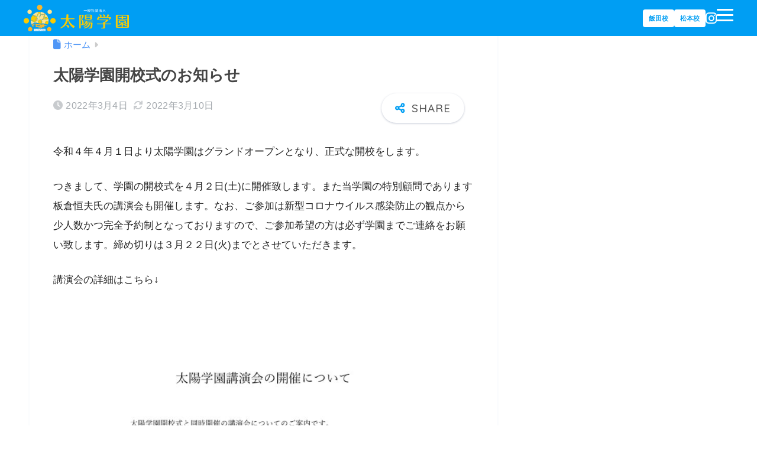

--- FILE ---
content_type: text/html; charset=UTF-8
request_url: https://taiyogakuen.jp/news/%E5%A4%AA%E9%99%BD%E5%AD%A6%E5%9C%92%E9%96%8B%E6%A0%A1%E5%BC%8F%E3%81%AE%E3%81%8A%E7%9F%A5%E3%82%89%E3%81%9B/
body_size: 19015
content:

<!DOCTYPE html>
<html dir="ltr" lang="ja" prefix="og: https://ogp.me/ns#">
<head>
  <meta charset="utf-8">
  <meta http-equiv="X-UA-Compatible" content="IE=edge">
  <meta name="HandheldFriendly" content="True">
  <meta name="MobileOptimized" content="320">
  <meta name="viewport" content="width=device-width, initial-scale=1, viewport-fit=cover"/>
  <meta name="msapplication-TileColor" content="#1C81E6">
  <meta name="theme-color" content="#1C81E6">
  <link rel="pingback" href="https://taiyogakuen.jp/taiyowp/xmlrpc.php">
  <title>太陽学園開校式のお知らせ - 一般社団法人 太陽学園 - 長野県飯田市松本市のフリースクール・民間学童保育・高等学校・大学連携</title>

		<!-- All in One SEO 4.9.3 - aioseo.com -->
	<meta name="description" content="令和４年４月１日より太陽学園はグランドオープンとなり、正式な開校をします。 つきまして、学園の開校式を４月２日" />
	<meta name="robots" content="max-image-preview:large" />
	<link rel="canonical" href="https://taiyogakuen.jp/news/%e5%a4%aa%e9%99%bd%e5%ad%a6%e5%9c%92%e9%96%8b%e6%a0%a1%e5%bc%8f%e3%81%ae%e3%81%8a%e7%9f%a5%e3%82%89%e3%81%9b/" />
	<meta name="generator" content="All in One SEO (AIOSEO) 4.9.3" />

		<!-- Global site tag (gtag.js) - Google Analytics -->
<script async src="https://www.googletagmanager.com/gtag/js?id=G-JFJTCH8RNW"></script>
<script>
  window.dataLayer = window.dataLayer || [];
  function gtag(){dataLayer.push(arguments);}
  gtag('js', new Date());

  gtag('config', 'G-JFJTCH8RNW');
</script>
		<meta property="og:locale" content="ja_JP" />
		<meta property="og:site_name" content="一般社団法人 太陽学園 - 長野県飯田市松本市のフリースクール・民間学童保育・高等学校・大学連携 -" />
		<meta property="og:type" content="article" />
		<meta property="og:title" content="太陽学園開校式のお知らせ - 一般社団法人 太陽学園 - 長野県飯田市松本市のフリースクール・民間学童保育・高等学校・大学連携" />
		<meta property="og:description" content="令和４年４月１日より太陽学園はグランドオープンとなり、正式な開校をします。 つきまして、学園の開校式を４月２日" />
		<meta property="og:url" content="https://taiyogakuen.jp/news/%e5%a4%aa%e9%99%bd%e5%ad%a6%e5%9c%92%e9%96%8b%e6%a0%a1%e5%bc%8f%e3%81%ae%e3%81%8a%e7%9f%a5%e3%82%89%e3%81%9b/" />
		<meta property="article:published_time" content="2022-03-04T05:57:00+00:00" />
		<meta property="article:modified_time" content="2022-03-10T06:16:40+00:00" />
		<meta property="article:publisher" content="https://www.facebook.com/profile.php?id=100069932949901" />
		<meta name="twitter:card" content="summary" />
		<meta name="twitter:site" content="@AWWvRIi3qaKMs8y" />
		<meta name="twitter:title" content="太陽学園開校式のお知らせ - 一般社団法人 太陽学園 - 長野県飯田市松本市のフリースクール・民間学童保育・高等学校・大学連携" />
		<meta name="twitter:description" content="令和４年４月１日より太陽学園はグランドオープンとなり、正式な開校をします。 つきまして、学園の開校式を４月２日" />
		<script type="application/ld+json" class="aioseo-schema">
			{"@context":"https:\/\/schema.org","@graph":[{"@type":"BreadcrumbList","@id":"https:\/\/taiyogakuen.jp\/news\/%e5%a4%aa%e9%99%bd%e5%ad%a6%e5%9c%92%e9%96%8b%e6%a0%a1%e5%bc%8f%e3%81%ae%e3%81%8a%e7%9f%a5%e3%82%89%e3%81%9b\/#breadcrumblist","itemListElement":[{"@type":"ListItem","@id":"https:\/\/taiyogakuen.jp#listItem","position":1,"name":"\u30db\u30fc\u30e0","item":"https:\/\/taiyogakuen.jp","nextItem":{"@type":"ListItem","@id":"https:\/\/taiyogakuen.jp\/news\/#listItem","name":"\u304a\u77e5\u3089\u305b"}},{"@type":"ListItem","@id":"https:\/\/taiyogakuen.jp\/news\/#listItem","position":2,"name":"\u304a\u77e5\u3089\u305b","item":"https:\/\/taiyogakuen.jp\/news\/","nextItem":{"@type":"ListItem","@id":"https:\/\/taiyogakuen.jp\/news\/%e5%a4%aa%e9%99%bd%e5%ad%a6%e5%9c%92%e9%96%8b%e6%a0%a1%e5%bc%8f%e3%81%ae%e3%81%8a%e7%9f%a5%e3%82%89%e3%81%9b\/#listItem","name":"\u592a\u967d\u5b66\u5712\u958b\u6821\u5f0f\u306e\u304a\u77e5\u3089\u305b"},"previousItem":{"@type":"ListItem","@id":"https:\/\/taiyogakuen.jp#listItem","name":"\u30db\u30fc\u30e0"}},{"@type":"ListItem","@id":"https:\/\/taiyogakuen.jp\/news\/%e5%a4%aa%e9%99%bd%e5%ad%a6%e5%9c%92%e9%96%8b%e6%a0%a1%e5%bc%8f%e3%81%ae%e3%81%8a%e7%9f%a5%e3%82%89%e3%81%9b\/#listItem","position":3,"name":"\u592a\u967d\u5b66\u5712\u958b\u6821\u5f0f\u306e\u304a\u77e5\u3089\u305b","previousItem":{"@type":"ListItem","@id":"https:\/\/taiyogakuen.jp\/news\/#listItem","name":"\u304a\u77e5\u3089\u305b"}}]},{"@type":"Organization","@id":"https:\/\/taiyogakuen.jp\/#organization","name":"\u4e00\u822c\u793e\u56e3\u6cd5\u4eba \u592a\u967d\u5b66\u5712","url":"https:\/\/taiyogakuen.jp\/","telephone":"+81265485830","sameAs":["https:\/\/www.facebook.com\/profile.php?id=100069932949901","https:\/\/twitter.com\/AWWvRIi3qaKMs8y","https:\/\/www.instagram.com\/iida.taiyogakuen\/?hl=ja"]},{"@type":"WebPage","@id":"https:\/\/taiyogakuen.jp\/news\/%e5%a4%aa%e9%99%bd%e5%ad%a6%e5%9c%92%e9%96%8b%e6%a0%a1%e5%bc%8f%e3%81%ae%e3%81%8a%e7%9f%a5%e3%82%89%e3%81%9b\/#webpage","url":"https:\/\/taiyogakuen.jp\/news\/%e5%a4%aa%e9%99%bd%e5%ad%a6%e5%9c%92%e9%96%8b%e6%a0%a1%e5%bc%8f%e3%81%ae%e3%81%8a%e7%9f%a5%e3%82%89%e3%81%9b\/","name":"\u592a\u967d\u5b66\u5712\u958b\u6821\u5f0f\u306e\u304a\u77e5\u3089\u305b - \u4e00\u822c\u793e\u56e3\u6cd5\u4eba \u592a\u967d\u5b66\u5712 - \u9577\u91ce\u770c\u98ef\u7530\u5e02\u677e\u672c\u5e02\u306e\u30d5\u30ea\u30fc\u30b9\u30af\u30fc\u30eb\u30fb\u6c11\u9593\u5b66\u7ae5\u4fdd\u80b2\u30fb\u9ad8\u7b49\u5b66\u6821\u30fb\u5927\u5b66\u9023\u643a","description":"\u4ee4\u548c\uff14\u5e74\uff14\u6708\uff11\u65e5\u3088\u308a\u592a\u967d\u5b66\u5712\u306f\u30b0\u30e9\u30f3\u30c9\u30aa\u30fc\u30d7\u30f3\u3068\u306a\u308a\u3001\u6b63\u5f0f\u306a\u958b\u6821\u3092\u3057\u307e\u3059\u3002 \u3064\u304d\u307e\u3057\u3066\u3001\u5b66\u5712\u306e\u958b\u6821\u5f0f\u3092\uff14\u6708\uff12\u65e5","inLanguage":"ja","isPartOf":{"@id":"https:\/\/taiyogakuen.jp\/#website"},"breadcrumb":{"@id":"https:\/\/taiyogakuen.jp\/news\/%e5%a4%aa%e9%99%bd%e5%ad%a6%e5%9c%92%e9%96%8b%e6%a0%a1%e5%bc%8f%e3%81%ae%e3%81%8a%e7%9f%a5%e3%82%89%e3%81%9b\/#breadcrumblist"},"datePublished":"2022-03-04T14:57:00+09:00","dateModified":"2022-03-10T15:16:40+09:00"},{"@type":"WebSite","@id":"https:\/\/taiyogakuen.jp\/#website","url":"https:\/\/taiyogakuen.jp\/","name":"\u4e00\u822c\u793e\u56e3\u6cd5\u4eba \u592a\u967d\u5b66\u5712","inLanguage":"ja","publisher":{"@id":"https:\/\/taiyogakuen.jp\/#organization"}}]}
		</script>
		<!-- All in One SEO -->

<link rel='dns-prefetch' href='//fonts.googleapis.com' />
<link rel='dns-prefetch' href='//use.fontawesome.com' />
<link rel="alternate" type="application/rss+xml" title="一般社団法人 太陽学園 - 長野県飯田市松本市のフリースクール・民間学童保育・高等学校・大学連携 &raquo; フィード" href="https://taiyogakuen.jp/feed/" />
<link rel="alternate" type="application/rss+xml" title="一般社団法人 太陽学園 - 長野県飯田市松本市のフリースクール・民間学童保育・高等学校・大学連携 &raquo; コメントフィード" href="https://taiyogakuen.jp/comments/feed/" />
<link rel="alternate" title="oEmbed (JSON)" type="application/json+oembed" href="https://taiyogakuen.jp/wp-json/oembed/1.0/embed?url=https%3A%2F%2Ftaiyogakuen.jp%2Fnews%2F%25e5%25a4%25aa%25e9%2599%25bd%25e5%25ad%25a6%25e5%259c%2592%25e9%2596%258b%25e6%25a0%25a1%25e5%25bc%258f%25e3%2581%25ae%25e3%2581%258a%25e7%259f%25a5%25e3%2582%2589%25e3%2581%259b%2F" />
<link rel="alternate" title="oEmbed (XML)" type="text/xml+oembed" href="https://taiyogakuen.jp/wp-json/oembed/1.0/embed?url=https%3A%2F%2Ftaiyogakuen.jp%2Fnews%2F%25e5%25a4%25aa%25e9%2599%25bd%25e5%25ad%25a6%25e5%259c%2592%25e9%2596%258b%25e6%25a0%25a1%25e5%25bc%258f%25e3%2581%25ae%25e3%2581%258a%25e7%259f%25a5%25e3%2582%2589%25e3%2581%259b%2F&#038;format=xml" />
		<!-- This site uses the Google Analytics by MonsterInsights plugin v9.11.0 - Using Analytics tracking - https://www.monsterinsights.com/ -->
		<!-- Note: MonsterInsights is not currently configured on this site. The site owner needs to authenticate with Google Analytics in the MonsterInsights settings panel. -->
					<!-- No tracking code set -->
				<!-- / Google Analytics by MonsterInsights -->
		<style id='wp-img-auto-sizes-contain-inline-css' type='text/css'>
img:is([sizes=auto i],[sizes^="auto," i]){contain-intrinsic-size:3000px 1500px}
/*# sourceURL=wp-img-auto-sizes-contain-inline-css */
</style>
<link rel='stylesheet' id='sng-stylesheet-css' href='https://taiyogakuen.jp/taiyowp/wp-content/themes/sango-theme/style.css?version=3.11.8' type='text/css' media='all' />
<link rel='stylesheet' id='sng-option-css' href='https://taiyogakuen.jp/taiyowp/wp-content/themes/sango-theme/entry-option.css?version=3.11.8' type='text/css' media='all' />
<link rel='stylesheet' id='sng-old-css-css' href='https://taiyogakuen.jp/taiyowp/wp-content/themes/sango-theme/style-old.css?version=3.11.8' type='text/css' media='all' />
<link rel='stylesheet' id='sango_theme_gutenberg-style-css' href='https://taiyogakuen.jp/taiyowp/wp-content/themes/sango-theme/library/gutenberg/dist/build/style-blocks.css?version=3.11.8' type='text/css' media='all' />
<style id='sango_theme_gutenberg-style-inline-css' type='text/css'>
:root{--sgb-main-color:#009EF3;--sgb-pastel-color:#b4e0fa;--sgb-accent-color:#ffb36b;--sgb-widget-title-color:#009EF3;--sgb-widget-title-bg-color:#b4e0fa;--sgb-bg-color:#ffffff;--wp--preset--color--sango-main:var(--sgb-main-color);--wp--preset--color--sango-pastel:var(--sgb-pastel-color);--wp--preset--color--sango-accent:var(--sgb-accent-color)}
/*# sourceURL=sango_theme_gutenberg-style-inline-css */
</style>
<link rel='stylesheet' id='sng-googlefonts-css' href='https://fonts.googleapis.com/css?family=Quicksand%3A500%2C700&#038;display=swap' type='text/css' media='all' />
<link rel='stylesheet' id='sng-fontawesome-css' href='https://use.fontawesome.com/releases/v6.1.1/css/all.css' type='text/css' media='all' />
<style id='wp-emoji-styles-inline-css' type='text/css'>

	img.wp-smiley, img.emoji {
		display: inline !important;
		border: none !important;
		box-shadow: none !important;
		height: 1em !important;
		width: 1em !important;
		margin: 0 0.07em !important;
		vertical-align: -0.1em !important;
		background: none !important;
		padding: 0 !important;
	}
/*# sourceURL=wp-emoji-styles-inline-css */
</style>
<link rel='stylesheet' id='wp-block-library-css' href='https://taiyogakuen.jp/taiyowp/wp-includes/css/dist/block-library/style.min.css?ver=6.9' type='text/css' media='all' />
<link rel='stylesheet' id='aioseo/css/src/vue/standalone/blocks/table-of-contents/global.scss-css' href='https://taiyogakuen.jp/taiyowp/wp-content/plugins/all-in-one-seo-pack/dist/Lite/assets/css/table-of-contents/global.e90f6d47.css' type='text/css' media='all' />
<style id='global-styles-inline-css' type='text/css'>
:root{--wp--preset--aspect-ratio--square: 1;--wp--preset--aspect-ratio--4-3: 4/3;--wp--preset--aspect-ratio--3-4: 3/4;--wp--preset--aspect-ratio--3-2: 3/2;--wp--preset--aspect-ratio--2-3: 2/3;--wp--preset--aspect-ratio--16-9: 16/9;--wp--preset--aspect-ratio--9-16: 9/16;--wp--preset--color--black: #000000;--wp--preset--color--cyan-bluish-gray: #abb8c3;--wp--preset--color--white: #ffffff;--wp--preset--color--pale-pink: #f78da7;--wp--preset--color--vivid-red: #cf2e2e;--wp--preset--color--luminous-vivid-orange: #ff6900;--wp--preset--color--luminous-vivid-amber: #fcb900;--wp--preset--color--light-green-cyan: #7bdcb5;--wp--preset--color--vivid-green-cyan: #00d084;--wp--preset--color--pale-cyan-blue: #8ed1fc;--wp--preset--color--vivid-cyan-blue: #0693e3;--wp--preset--color--vivid-purple: #9b51e0;--wp--preset--color--sango-main: var(--sgb-main-color);--wp--preset--color--sango-pastel: var(--sgb-pastel-color);--wp--preset--color--sango-accent: var(--sgb-accent-color);--wp--preset--color--sango-blue: #009EF3;--wp--preset--color--sango-orange: #ffb36b;--wp--preset--color--sango-red: #f88080;--wp--preset--color--sango-green: #90d581;--wp--preset--color--sango-black: #333;--wp--preset--color--sango-gray: gray;--wp--preset--color--sango-silver: whitesmoke;--wp--preset--color--sango-light-blue: #b4e0fa;--wp--preset--color--sango-light-red: #ffebeb;--wp--preset--color--sango-light-orange: #fff9e6;--wp--preset--gradient--vivid-cyan-blue-to-vivid-purple: linear-gradient(135deg,rgb(6,147,227) 0%,rgb(155,81,224) 100%);--wp--preset--gradient--light-green-cyan-to-vivid-green-cyan: linear-gradient(135deg,rgb(122,220,180) 0%,rgb(0,208,130) 100%);--wp--preset--gradient--luminous-vivid-amber-to-luminous-vivid-orange: linear-gradient(135deg,rgb(252,185,0) 0%,rgb(255,105,0) 100%);--wp--preset--gradient--luminous-vivid-orange-to-vivid-red: linear-gradient(135deg,rgb(255,105,0) 0%,rgb(207,46,46) 100%);--wp--preset--gradient--very-light-gray-to-cyan-bluish-gray: linear-gradient(135deg,rgb(238,238,238) 0%,rgb(169,184,195) 100%);--wp--preset--gradient--cool-to-warm-spectrum: linear-gradient(135deg,rgb(74,234,220) 0%,rgb(151,120,209) 20%,rgb(207,42,186) 40%,rgb(238,44,130) 60%,rgb(251,105,98) 80%,rgb(254,248,76) 100%);--wp--preset--gradient--blush-light-purple: linear-gradient(135deg,rgb(255,206,236) 0%,rgb(152,150,240) 100%);--wp--preset--gradient--blush-bordeaux: linear-gradient(135deg,rgb(254,205,165) 0%,rgb(254,45,45) 50%,rgb(107,0,62) 100%);--wp--preset--gradient--luminous-dusk: linear-gradient(135deg,rgb(255,203,112) 0%,rgb(199,81,192) 50%,rgb(65,88,208) 100%);--wp--preset--gradient--pale-ocean: linear-gradient(135deg,rgb(255,245,203) 0%,rgb(182,227,212) 50%,rgb(51,167,181) 100%);--wp--preset--gradient--electric-grass: linear-gradient(135deg,rgb(202,248,128) 0%,rgb(113,206,126) 100%);--wp--preset--gradient--midnight: linear-gradient(135deg,rgb(2,3,129) 0%,rgb(40,116,252) 100%);--wp--preset--font-size--small: 13px;--wp--preset--font-size--medium: 20px;--wp--preset--font-size--large: 36px;--wp--preset--font-size--x-large: 42px;--wp--preset--font-family--default: "Helvetica", "Arial", "Hiragino Kaku Gothic ProN", "Hiragino Sans", YuGothic, "Yu Gothic", "メイリオ", Meiryo, sans-serif;--wp--preset--font-family--notosans: "Noto Sans JP", var(--wp--preset--font-family--default);--wp--preset--font-family--mplusrounded: "M PLUS Rounded 1c", var(--wp--preset--font-family--default);--wp--preset--font-family--dfont: "Quicksand", var(--wp--preset--font-family--default);--wp--preset--spacing--20: 0.44rem;--wp--preset--spacing--30: 0.67rem;--wp--preset--spacing--40: 1rem;--wp--preset--spacing--50: 1.5rem;--wp--preset--spacing--60: 2.25rem;--wp--preset--spacing--70: 3.38rem;--wp--preset--spacing--80: 5.06rem;--wp--preset--shadow--natural: 6px 6px 9px rgba(0, 0, 0, 0.2);--wp--preset--shadow--deep: 12px 12px 50px rgba(0, 0, 0, 0.4);--wp--preset--shadow--sharp: 6px 6px 0px rgba(0, 0, 0, 0.2);--wp--preset--shadow--outlined: 6px 6px 0px -3px rgb(255, 255, 255), 6px 6px rgb(0, 0, 0);--wp--preset--shadow--crisp: 6px 6px 0px rgb(0, 0, 0);--wp--custom--wrap--width: 92%;--wp--custom--wrap--default-width: 800px;--wp--custom--wrap--content-width: 1180px;--wp--custom--wrap--max-width: var(--wp--custom--wrap--content-width);--wp--custom--wrap--side: 30%;--wp--custom--wrap--gap: 2em;--wp--custom--wrap--mobile--padding: 16px;--wp--custom--shadow--large: 0 16px 30px -7px rgba(0, 12, 66, 0.15 );--wp--custom--shadow--large-hover: 0 40px 50px -16px rgba(0, 12, 66, 0.2 );--wp--custom--shadow--medium: 0 6px 13px -3px rgba(0, 12, 66, 0.1), 0 0px 1px rgba(0,30,100, 0.1 );--wp--custom--shadow--medium-hover: 0 12px 45px -9px rgb(0 0 0 / 23%);--wp--custom--shadow--solid: 0 1px 2px 0 rgba(24, 44, 84, 0.1), 0 1px 3px 1px rgba(24, 44, 84, 0.1);--wp--custom--shadow--solid-hover: 0 2px 4px 0 rgba(24, 44, 84, 0.1), 0 2px 8px 0 rgba(24, 44, 84, 0.1);--wp--custom--shadow--small: 0 2px 4px #4385bb12;--wp--custom--rounded--medium: 12px;--wp--custom--rounded--small: 6px;--wp--custom--widget--padding-horizontal: 18px;--wp--custom--widget--padding-vertical: 6px;--wp--custom--widget--icon-margin: 6px;--wp--custom--widget--gap: 2.5em;--wp--custom--entry--gap: 1.5rem;--wp--custom--entry--gap-mobile: 1rem;--wp--custom--entry--border-color: #eaedf2;--wp--custom--animation--fade-in: fadeIn 0.7s ease 0s 1 normal;--wp--custom--animation--header: fadeHeader 1s ease 0s 1 normal;--wp--custom--transition--default: 0.3s ease-in-out;--wp--custom--totop--opacity: 0.6;--wp--custom--totop--right: 18px;--wp--custom--totop--bottom: 20px;--wp--custom--totop--mobile--right: 16px;--wp--custom--totop--mobile--bottom: 10px;--wp--custom--toc--button--opacity: 0.6;--wp--custom--footer--column-gap: 40px;}:root { --wp--style--global--content-size: 900px;--wp--style--global--wide-size: 980px; }:where(body) { margin: 0; }.wp-site-blocks > .alignleft { float: left; margin-right: 2em; }.wp-site-blocks > .alignright { float: right; margin-left: 2em; }.wp-site-blocks > .aligncenter { justify-content: center; margin-left: auto; margin-right: auto; }:where(.wp-site-blocks) > * { margin-block-start: 1.5rem; margin-block-end: 0; }:where(.wp-site-blocks) > :first-child { margin-block-start: 0; }:where(.wp-site-blocks) > :last-child { margin-block-end: 0; }:root { --wp--style--block-gap: 1.5rem; }:root :where(.is-layout-flow) > :first-child{margin-block-start: 0;}:root :where(.is-layout-flow) > :last-child{margin-block-end: 0;}:root :where(.is-layout-flow) > *{margin-block-start: 1.5rem;margin-block-end: 0;}:root :where(.is-layout-constrained) > :first-child{margin-block-start: 0;}:root :where(.is-layout-constrained) > :last-child{margin-block-end: 0;}:root :where(.is-layout-constrained) > *{margin-block-start: 1.5rem;margin-block-end: 0;}:root :where(.is-layout-flex){gap: 1.5rem;}:root :where(.is-layout-grid){gap: 1.5rem;}.is-layout-flow > .alignleft{float: left;margin-inline-start: 0;margin-inline-end: 2em;}.is-layout-flow > .alignright{float: right;margin-inline-start: 2em;margin-inline-end: 0;}.is-layout-flow > .aligncenter{margin-left: auto !important;margin-right: auto !important;}.is-layout-constrained > .alignleft{float: left;margin-inline-start: 0;margin-inline-end: 2em;}.is-layout-constrained > .alignright{float: right;margin-inline-start: 2em;margin-inline-end: 0;}.is-layout-constrained > .aligncenter{margin-left: auto !important;margin-right: auto !important;}.is-layout-constrained > :where(:not(.alignleft):not(.alignright):not(.alignfull)){max-width: var(--wp--style--global--content-size);margin-left: auto !important;margin-right: auto !important;}.is-layout-constrained > .alignwide{max-width: var(--wp--style--global--wide-size);}body .is-layout-flex{display: flex;}.is-layout-flex{flex-wrap: wrap;align-items: center;}.is-layout-flex > :is(*, div){margin: 0;}body .is-layout-grid{display: grid;}.is-layout-grid > :is(*, div){margin: 0;}body{font-family: var(--sgb-font-family);padding-top: 0px;padding-right: 0px;padding-bottom: 0px;padding-left: 0px;}a:where(:not(.wp-element-button)){text-decoration: underline;}:root :where(.wp-element-button, .wp-block-button__link){background-color: #32373c;border-width: 0;color: #fff;font-family: inherit;font-size: inherit;font-style: inherit;font-weight: inherit;letter-spacing: inherit;line-height: inherit;padding-top: calc(0.667em + 2px);padding-right: calc(1.333em + 2px);padding-bottom: calc(0.667em + 2px);padding-left: calc(1.333em + 2px);text-decoration: none;text-transform: inherit;}.has-black-color{color: var(--wp--preset--color--black) !important;}.has-cyan-bluish-gray-color{color: var(--wp--preset--color--cyan-bluish-gray) !important;}.has-white-color{color: var(--wp--preset--color--white) !important;}.has-pale-pink-color{color: var(--wp--preset--color--pale-pink) !important;}.has-vivid-red-color{color: var(--wp--preset--color--vivid-red) !important;}.has-luminous-vivid-orange-color{color: var(--wp--preset--color--luminous-vivid-orange) !important;}.has-luminous-vivid-amber-color{color: var(--wp--preset--color--luminous-vivid-amber) !important;}.has-light-green-cyan-color{color: var(--wp--preset--color--light-green-cyan) !important;}.has-vivid-green-cyan-color{color: var(--wp--preset--color--vivid-green-cyan) !important;}.has-pale-cyan-blue-color{color: var(--wp--preset--color--pale-cyan-blue) !important;}.has-vivid-cyan-blue-color{color: var(--wp--preset--color--vivid-cyan-blue) !important;}.has-vivid-purple-color{color: var(--wp--preset--color--vivid-purple) !important;}.has-sango-main-color{color: var(--wp--preset--color--sango-main) !important;}.has-sango-pastel-color{color: var(--wp--preset--color--sango-pastel) !important;}.has-sango-accent-color{color: var(--wp--preset--color--sango-accent) !important;}.has-sango-blue-color{color: var(--wp--preset--color--sango-blue) !important;}.has-sango-orange-color{color: var(--wp--preset--color--sango-orange) !important;}.has-sango-red-color{color: var(--wp--preset--color--sango-red) !important;}.has-sango-green-color{color: var(--wp--preset--color--sango-green) !important;}.has-sango-black-color{color: var(--wp--preset--color--sango-black) !important;}.has-sango-gray-color{color: var(--wp--preset--color--sango-gray) !important;}.has-sango-silver-color{color: var(--wp--preset--color--sango-silver) !important;}.has-sango-light-blue-color{color: var(--wp--preset--color--sango-light-blue) !important;}.has-sango-light-red-color{color: var(--wp--preset--color--sango-light-red) !important;}.has-sango-light-orange-color{color: var(--wp--preset--color--sango-light-orange) !important;}.has-black-background-color{background-color: var(--wp--preset--color--black) !important;}.has-cyan-bluish-gray-background-color{background-color: var(--wp--preset--color--cyan-bluish-gray) !important;}.has-white-background-color{background-color: var(--wp--preset--color--white) !important;}.has-pale-pink-background-color{background-color: var(--wp--preset--color--pale-pink) !important;}.has-vivid-red-background-color{background-color: var(--wp--preset--color--vivid-red) !important;}.has-luminous-vivid-orange-background-color{background-color: var(--wp--preset--color--luminous-vivid-orange) !important;}.has-luminous-vivid-amber-background-color{background-color: var(--wp--preset--color--luminous-vivid-amber) !important;}.has-light-green-cyan-background-color{background-color: var(--wp--preset--color--light-green-cyan) !important;}.has-vivid-green-cyan-background-color{background-color: var(--wp--preset--color--vivid-green-cyan) !important;}.has-pale-cyan-blue-background-color{background-color: var(--wp--preset--color--pale-cyan-blue) !important;}.has-vivid-cyan-blue-background-color{background-color: var(--wp--preset--color--vivid-cyan-blue) !important;}.has-vivid-purple-background-color{background-color: var(--wp--preset--color--vivid-purple) !important;}.has-sango-main-background-color{background-color: var(--wp--preset--color--sango-main) !important;}.has-sango-pastel-background-color{background-color: var(--wp--preset--color--sango-pastel) !important;}.has-sango-accent-background-color{background-color: var(--wp--preset--color--sango-accent) !important;}.has-sango-blue-background-color{background-color: var(--wp--preset--color--sango-blue) !important;}.has-sango-orange-background-color{background-color: var(--wp--preset--color--sango-orange) !important;}.has-sango-red-background-color{background-color: var(--wp--preset--color--sango-red) !important;}.has-sango-green-background-color{background-color: var(--wp--preset--color--sango-green) !important;}.has-sango-black-background-color{background-color: var(--wp--preset--color--sango-black) !important;}.has-sango-gray-background-color{background-color: var(--wp--preset--color--sango-gray) !important;}.has-sango-silver-background-color{background-color: var(--wp--preset--color--sango-silver) !important;}.has-sango-light-blue-background-color{background-color: var(--wp--preset--color--sango-light-blue) !important;}.has-sango-light-red-background-color{background-color: var(--wp--preset--color--sango-light-red) !important;}.has-sango-light-orange-background-color{background-color: var(--wp--preset--color--sango-light-orange) !important;}.has-black-border-color{border-color: var(--wp--preset--color--black) !important;}.has-cyan-bluish-gray-border-color{border-color: var(--wp--preset--color--cyan-bluish-gray) !important;}.has-white-border-color{border-color: var(--wp--preset--color--white) !important;}.has-pale-pink-border-color{border-color: var(--wp--preset--color--pale-pink) !important;}.has-vivid-red-border-color{border-color: var(--wp--preset--color--vivid-red) !important;}.has-luminous-vivid-orange-border-color{border-color: var(--wp--preset--color--luminous-vivid-orange) !important;}.has-luminous-vivid-amber-border-color{border-color: var(--wp--preset--color--luminous-vivid-amber) !important;}.has-light-green-cyan-border-color{border-color: var(--wp--preset--color--light-green-cyan) !important;}.has-vivid-green-cyan-border-color{border-color: var(--wp--preset--color--vivid-green-cyan) !important;}.has-pale-cyan-blue-border-color{border-color: var(--wp--preset--color--pale-cyan-blue) !important;}.has-vivid-cyan-blue-border-color{border-color: var(--wp--preset--color--vivid-cyan-blue) !important;}.has-vivid-purple-border-color{border-color: var(--wp--preset--color--vivid-purple) !important;}.has-sango-main-border-color{border-color: var(--wp--preset--color--sango-main) !important;}.has-sango-pastel-border-color{border-color: var(--wp--preset--color--sango-pastel) !important;}.has-sango-accent-border-color{border-color: var(--wp--preset--color--sango-accent) !important;}.has-sango-blue-border-color{border-color: var(--wp--preset--color--sango-blue) !important;}.has-sango-orange-border-color{border-color: var(--wp--preset--color--sango-orange) !important;}.has-sango-red-border-color{border-color: var(--wp--preset--color--sango-red) !important;}.has-sango-green-border-color{border-color: var(--wp--preset--color--sango-green) !important;}.has-sango-black-border-color{border-color: var(--wp--preset--color--sango-black) !important;}.has-sango-gray-border-color{border-color: var(--wp--preset--color--sango-gray) !important;}.has-sango-silver-border-color{border-color: var(--wp--preset--color--sango-silver) !important;}.has-sango-light-blue-border-color{border-color: var(--wp--preset--color--sango-light-blue) !important;}.has-sango-light-red-border-color{border-color: var(--wp--preset--color--sango-light-red) !important;}.has-sango-light-orange-border-color{border-color: var(--wp--preset--color--sango-light-orange) !important;}.has-vivid-cyan-blue-to-vivid-purple-gradient-background{background: var(--wp--preset--gradient--vivid-cyan-blue-to-vivid-purple) !important;}.has-light-green-cyan-to-vivid-green-cyan-gradient-background{background: var(--wp--preset--gradient--light-green-cyan-to-vivid-green-cyan) !important;}.has-luminous-vivid-amber-to-luminous-vivid-orange-gradient-background{background: var(--wp--preset--gradient--luminous-vivid-amber-to-luminous-vivid-orange) !important;}.has-luminous-vivid-orange-to-vivid-red-gradient-background{background: var(--wp--preset--gradient--luminous-vivid-orange-to-vivid-red) !important;}.has-very-light-gray-to-cyan-bluish-gray-gradient-background{background: var(--wp--preset--gradient--very-light-gray-to-cyan-bluish-gray) !important;}.has-cool-to-warm-spectrum-gradient-background{background: var(--wp--preset--gradient--cool-to-warm-spectrum) !important;}.has-blush-light-purple-gradient-background{background: var(--wp--preset--gradient--blush-light-purple) !important;}.has-blush-bordeaux-gradient-background{background: var(--wp--preset--gradient--blush-bordeaux) !important;}.has-luminous-dusk-gradient-background{background: var(--wp--preset--gradient--luminous-dusk) !important;}.has-pale-ocean-gradient-background{background: var(--wp--preset--gradient--pale-ocean) !important;}.has-electric-grass-gradient-background{background: var(--wp--preset--gradient--electric-grass) !important;}.has-midnight-gradient-background{background: var(--wp--preset--gradient--midnight) !important;}.has-small-font-size{font-size: var(--wp--preset--font-size--small) !important;}.has-medium-font-size{font-size: var(--wp--preset--font-size--medium) !important;}.has-large-font-size{font-size: var(--wp--preset--font-size--large) !important;}.has-x-large-font-size{font-size: var(--wp--preset--font-size--x-large) !important;}.has-default-font-family{font-family: var(--wp--preset--font-family--default) !important;}.has-notosans-font-family{font-family: var(--wp--preset--font-family--notosans) !important;}.has-mplusrounded-font-family{font-family: var(--wp--preset--font-family--mplusrounded) !important;}.has-dfont-font-family{font-family: var(--wp--preset--font-family--dfont) !important;}
:root :where(.wp-block-button .wp-block-button__link){background-color: var(--wp--preset--color--sango-main);border-radius: var(--wp--custom--rounded--medium);color: #fff;font-size: 18px;font-weight: 600;padding-top: 0.4em;padding-right: 1.3em;padding-bottom: 0.4em;padding-left: 1.3em;}
:root :where(.wp-block-pullquote){font-size: 1.5em;line-height: 1.6;}
/*# sourceURL=global-styles-inline-css */
</style>
<link rel='stylesheet' id='contact-form-7-css' href='https://taiyogakuen.jp/taiyowp/wp-content/plugins/contact-form-7/includes/css/styles.css' type='text/css' media='all' />
<link rel='stylesheet' id='wp-bottom-menu-css' href='https://taiyogakuen.jp/taiyowp/wp-content/plugins/wp-bottom-menu/assets/css/style.css' type='text/css' media='all' />
<link rel='stylesheet' id='font-awesome-css' href='https://taiyogakuen.jp/taiyowp/wp-content/plugins/wp-bottom-menu/inc/customizer/customizer-repeater/css/font-awesome.min.css' type='text/css' media='all' />
<link rel='stylesheet' id='child-style-css' href='https://taiyogakuen.jp/taiyowp/wp-content/themes/sango-theme-child/style.css' type='text/css' media='all' />
<script type="text/javascript" src="https://taiyogakuen.jp/taiyowp/wp-includes/js/jquery/jquery.min.js?ver=3.7.1" id="jquery-core-js"></script>
<script type="text/javascript" src="https://taiyogakuen.jp/taiyowp/wp-includes/js/jquery/jquery-migrate.min.js?ver=3.4.1" id="jquery-migrate-js"></script>
<link rel="https://api.w.org/" href="https://taiyogakuen.jp/wp-json/" /><link rel="alternate" title="JSON" type="application/json" href="https://taiyogakuen.jp/wp-json/wp/v2/news/1109" /><link rel="EditURI" type="application/rsd+xml" title="RSD" href="https://taiyogakuen.jp/taiyowp/xmlrpc.php?rsd" />
<link rel='shortlink' href='https://taiyogakuen.jp/?p=1109' />
<meta property="og:title" content="太陽学園開校式のお知らせ" />
<meta property="og:description" content="令和４年４月１日より太陽学園はグランドオープンとなり、正式な開校をします。 つきまして、学園の開校式を４月２日(土)に開催致します。また当学園の特別顧問であります板倉恒夫氏の講演会も開催します。なお、ご参加は新型コロナウ ... " />
<meta property="og:type" content="article" />
<meta property="og:url" content="https://taiyogakuen.jp/news/%e5%a4%aa%e9%99%bd%e5%ad%a6%e5%9c%92%e9%96%8b%e6%a0%a1%e5%bc%8f%e3%81%ae%e3%81%8a%e7%9f%a5%e3%82%89%e3%81%9b/" />
<meta property="og:image" content="https://taiyogakuen.jp/taiyowp/wp-content/themes/sango-theme/library/images/default.jpg" />
<meta name="thumbnail" content="https://taiyogakuen.jp/taiyowp/wp-content/themes/sango-theme/library/images/default.jpg" />
<meta property="og:site_name" content="一般社団法人 太陽学園 - 長野県飯田市松本市のフリースクール・民間学童保育・高等学校・大学連携" />
<meta name="twitter:card" content="summary_large_image" />
<style type="text/css" id="custom-background-css">
body.custom-background { background-color: #ffffff; }
</style>
	<link rel="icon" href="https://taiyogakuen.jp/taiyowp/wp-content/uploads/2021/12/cropped-favi-32x32.png" sizes="32x32" />
<link rel="icon" href="https://taiyogakuen.jp/taiyowp/wp-content/uploads/2021/12/cropped-favi-192x192.png" sizes="192x192" />
<link rel="apple-touch-icon" href="https://taiyogakuen.jp/taiyowp/wp-content/uploads/2021/12/cropped-favi-180x180.png" />
<meta name="msapplication-TileImage" content="https://taiyogakuen.jp/taiyowp/wp-content/uploads/2021/12/cropped-favi-270x270.png" />
		<style type="text/css" id="wp-custom-css">
			.sns-btn {
display: none;
}

.one-column #main {
	/*max-width: var(--wp--custom--wrap--default-width);*/
    max-width: var(--wp--custom--wrap);
    width: 100%;
    margin: 0 auto;
    padding-right: 0;
  }


.ggmap {
position: relative;
padding-bottom: 56.25%;
padding-top: 30px;
height: 0;
overflow: hidden;
}
 
.ggmap iframe,
.ggmap object,
.ggmap embed {
position: absolute;
top: 0;
left: 0;
width: 100%;
height: 100%;
}
/*ハンバーガーメニュー*/

/* ハンバーガーメニュー全体 */
.hamburger-menu {
  font-family: Arial, sans-serif;
}

.menu-toggle {
  background-color: #007BFF;
  color: white;
  border: none;
  padding: 10px 15px;
  font-size: 16px;
  cursor: pointer;
  display: block;
  text-align: left;
  width: 100%;
  margin-bottom: 10px;
}

.menu {
  background-color: #f8f8f8;
  border: 1px solid #ddd;
  border-radius: 5px;
}

.menu ul {
  list-style: none;
  padding: 0;
  margin: 0;
}

.menu > ul > li {
  padding: 5px 15px;
  border-bottom: 1px solid #ddd;
}

.menu > ul > li:last-child {
  border-bottom: none;
}

.menu a {
  text-decoration: none;
  color: #333;
  font-size: 16px;
  display: block;
}

.menu ul ul {
  margin-top: 10px;
  padding-left: 5px;
}

.menu ul ul li {
  font-size: 14px;
  padding: 2px 0;
}

.menu ul ul li a {
  color: #555;
}


#sgb-css-id-1 #drawer__open {
  right: 45px;
  left: 88%;
}		</style>
		<style> a{color:#4f96f6}.header, .drawer__title{background-color:#009EF3}#logo a{color:#FFF}.desktop-nav li a , .mobile-nav li a, #drawer__open, .header-search__open, .drawer__title{color:#FFF}.drawer__title__close span, .drawer__title__close span:before{background:#FFF}.desktop-nav li:after{background:#FFF}.mobile-nav .current-menu-item{border-bottom-color:#FFF}.widgettitle, .sidebar .wp-block-group h2, .drawer .wp-block-group h2{color:#009EF3;background-color:#b4e0fa}#footer-menu a, .copyright{color:#FFF}#footer-menu{background-color:#009EF3}.footer{background-color:#e0e4eb}.footer, .footer a, .footer .widget ul li a{color:#3c3c3c}body{font-size:100%}@media only screen and (min-width:481px){body{font-size:109%}}@media only screen and (min-width:1030px){body{font-size:109%}}.totop{background:#009EF3}.header-info a{color:#FFF;background:linear-gradient(95deg, #738bff, #85e3ec)}.fixed-menu ul{background:#FFF}.fixed-menu a{color:#a2a7ab}.fixed-menu .current-menu-item a, .fixed-menu ul li a.active{color:#009EF3}.post-tab{background:#FFF}.post-tab > div{color:#a7a7a7}body{--sgb-font-family:var(--wp--preset--font-family--default)}#fixed_sidebar{top:0px}:target{scroll-margin-top:0px}.Threads:before{background-image:url("https://taiyogakuen.jp/taiyowp/wp-content/themes/sango-theme/library/images/threads.svg")}.profile-sns li .Threads:before{background-image:url("https://taiyogakuen.jp/taiyowp/wp-content/themes/sango-theme/library/images/threads-outline.svg")}.X:before, .follow-x::before{background-image:url("https://taiyogakuen.jp/taiyowp/wp-content/themes/sango-theme/library/images/x-circle.svg")}.post, .sidebar .widget, .archive-header{border:solid 1px rgba(0,0,0,.08)}.one-column .post{border:none}.sidebar .widget .widget{border:none}.sidebar .widget_search input{border:solid 1px #ececec}.sidelong__article{border:solid 1px #ececec}.body_bc{background-color:ffffff}</style><style>/* ヘッダー固定と背景色 */
#sgb-css-id-1 .custom-header {
  padding: 8px 15px;
  background: #009ef3; 
  position: fixed;
  top: 0;
  left: 0;
  width: 100%;
  z-index: 9999;
  box-sizing: border-box;
}
/* ヘッダーの高さ分の余白を本体に追加 */
#sgb-css-id-1 body {
  padding-top: 65px; 
}
#sgb-css-id-1 .header-inner {
  display: flex;
  justify-content: space-between;
  align-items: center;
  max-width: 1200px;
  margin: 0 auto;
}
/* ロゴ設定（余計なフィルタを削除しました） */
#sgb-css-id-1 .header-logo img {
  height: 45px;
  width: auto;
  vertical-align: middle;
}
#sgb-css-id-1 .header-links {
  display: flex;
  align-items: center;
  gap: 10px;
}
/* ボタン・SNS設定 */
#sgb-css-id-1 .btn-school {
  padding: 5px 10px;
  border-radius: 4px;
  font-size: 11px;
  font-weight: bold;
  text-decoration: none;
  color: #009ef3;
  background: #fff;
  white-space: nowrap;
}
#sgb-css-id-1 .insta-link { font-size: 22px; color: #fff; text-decoration: none; display: flex; align-items: center; }
/* ハンバーガーアイコン（白線） */
#sgb-css-id-1 #nav-open {
  display: inline-block;
  width: 28px;
  height: 22px;
  cursor: pointer;
  position: relative;
}
#sgb-css-id-1 #nav-open span, #sgb-css-id-1 #nav-open span:before, #sgb-css-id-1 #nav-open span:after {
  position: absolute;
  height: 3px;
  width: 100%;
  background: #fff;
  border-radius: 3px;
  content: '';
  display: block;
}
#sgb-css-id-1 #nav-open span { top: 9px; }
#sgb-css-id-1 #nav-open span:before { bottom: 9px; }
#sgb-css-id-1 #nav-open span:after { top: 9px; }
/* メニューの動作設定 */
#sgb-css-id-1 .nav-unshown { display: none; }
#sgb-css-id-1 #nav-content {
  position: fixed;
  top: 0;
  right: -100%;
  width: 80%;
  max-width: 320px;
  height: 100%;
  background: #fff;
  transition: 0.3s ease;
  z-index: 10000;
  padding: 60px 0 20px 0;
  overflow-y: auto;
}
#sgb-css-id-1 #nav-input:checked ~ #nav-content { right: 0; }
#sgb-css-id-1 #nav-input:checked ~ #nav-close-overlay {
  display: block;
  position: fixed;
  top: 0;
  left: 0;
  width: 100%;
  height: 100%;
  background: rgba(0,0,0,0.7);
  z-index: 9998;
}
/* 閉じるボタン（✕） */
#sgb-css-id-1 #nav-close-btn {
  position: absolute;
  top: 15px;
  right: 20px;
  font-size: 30px;
  cursor: pointer;
  color: #333;
}
/* メニューリストのデザイン */
#sgb-css-id-1 .drawer-menu { list-style: none; padding: 0; margin: 0; }
#sgb-css-id-1 .drawer-menu li { border-bottom: 1px solid #eee; }
#sgb-css-id-1 .drawer-menu a, #sgb-css-id-1 .drawer-menu summary {
  display: block;
  padding: 18px 20px;
  color: #333;
  text-decoration: none;
  font-weight: bold;
}
#sgb-css-id-1 .drawer-menu summary { cursor: pointer; list-style: none; position: relative; }
#sgb-css-id-1 .drawer-menu summary::after { content: '＋'; position: absolute; right: 20px; color: #009ef3; }
#sgb-css-id-1 .drawer-menu ul { background: #f9f9f9; list-style: none; padding: 0; }
#sgb-css-id-1 .drawer-menu ul li a { padding: 15px 30px; font-weight: normal; font-size: 14px; }</style><style>#sgb-css-id-2 .sgb-footer__menu-btn {
    display: none;
}

#sgb-css-id-2 .sgb-footer__menu {
    padding-top: 0;
}

#sgb-css-id-2 .wp-block-social-links {
    font-size: 18px;
	margin: 0.4em;
}

#sgb-css-id-2 .sgb-footer__content {
    padding-top: 1em;
    padding-bottom: 0;
}</style>
</head>
<body data-rsssl=1 class="wp-singular news-template-default single single-news postid-1109 custom-background wp-custom-logo wp-theme-sango-theme wp-child-theme-sango-theme-child fa5">
    <div id="container" class="container"> 
  		<div id="sgb-css-id-1" >
<header class="custom-header">
  <div class="header-inner">
    <div class="header-logo">
      <a href="https://taiyogakuen.jp/"><img decoding="async" src="https://taiyogakuen.jp/taiyowp/wp-content/uploads/2021/12/logo.png" alt="太陽学園"></a>
    </div>

    <div class="header-links">
      <a href="https://taiyogakuen.jp/iida/" class="btn-school iida">飯田校</a>
      <a href="https://taiyogakuen.jp/matsumoto/" class="btn-school matsumoto">松本校</a>
      <a href="https://www.instagram.com/iida.taiyogakuen/" target="_blank" class="insta-link"><i class="fab fa-instagram"></i></a>
      
      <div class="nav-drawer">
        <input id="nav-input" type="checkbox" class="nav-unshown">
        <label id="nav-open" for="nav-input"><span></span></label>
        
        <label class="nav-unshown" id="nav-close-overlay" for="nav-input"></label>
        
        <div id="nav-content">
          <label id="nav-close-btn" for="nav-input">✕</label>
          
          <ul class="drawer-menu">
            <li>
              <details>
                <summary>太陽学園とは</summary>
                <ul>
                  <li><a href="https://taiyogakuen.jp/aboutus/">理念・概要</a></li>
                  <li><a href="https://taiyogakuen.jp/stuff/">ご挨拶</a></li>
                  <li><a href="https://taiyogakuen.jp/school/">フリースクール・学校</a></li>
                  <li><a href="https://taiyogakuen.jp/counseling/">訪問カウンセリング・親子支援</a></li>
                  <li><a href="https://taiyogakuen.jp/igarakou/">地域交流・体験イベント</a></li>
                  <li><a href="https://taiyogakuen.jp/enkaku/">沿革・表彰・認定・連携</a></li>
                </ul>
              </details>
            </li>
            <li>
              <details>
                <summary>学園生活</summary>
                <ul>
                  <li><a href="https://taiyogakuen.jp/iida/">飯田校</a></li>
                  <li><a href="https://taiyogakuen.jp/matsumoto/">松本校</a></li>
                  <li><a href="https://taiyogakuen.jp/katsud/">年間行事・日々の活動</a></li>
                </ul>
              </details>
            </li>
            <li>
              <details>
                <summary>学部・コース</summary>
                <ul>
                  <li><a href="https://taiyogakuen.jp/child-school/">乳幼児部（チャイルドスクール）</a></li>
                  <li><a href="https://taiyogakuen.jp/freeschool/">小中学部 全日制フリースクール</a></li>
                  <li><a href="https://taiyogakuen.jp/afterschool/">小中学部 放課後学級</a></li>
                  <li><a href="https://taiyogakuen.jp/high-school/">高等部（さくら国際高等学校 南信キャンパス）</a></li>
                  <li><a href="https://taiyogakuen.jp/nagoya-su/">大学部（名古屋産業大学）</a></li>
                </ul>
              </details>
            </li>
            <li>
              <details>
                <summary>入学案内</summary>
                <ul>
                  <li><a href="https://taiyogakuen.jp/nyugaku/">入学面接・学校説明会・体験入学</a></li>
                  <li><a href="https://taiyogakuen.jp/gakuhi/">学費</a></li>
                  <li><a href="https://taiyogakuen.jp/news/">お知らせ一覧</a></li>
                  <li><a href="https://taiyogakuen.jp/forteacher/">小中・高等学校の先生方へ</a></li>
                </ul>
              </details>
            </li>
            <li><a href="https://taiyogakuen.jp/info/">資料請求・お問い合わせ</a></li>
            <li><a href="https://taiyogakuen.jp/access/">アクセス</a></li>
            <li><a href="https://taiyogakuen.jp/blog/">学園ニュース・コラム</a></li>
            <li><a href="https://taiyogakuen.jp/company-profile/">寄付金・ボランティアについて</a></li>
            <li><a href="https://taiyogakuen.jp/recruit/">採用情報</a></li>
            <li><a href="https://taiyogakuen.jp/renkei/">連携団体・施設</a></li>
          </ul>
        </div>
      </div>
    </div>
  </div>
</header>
</div>


<p></p>
  <div id="content" class="content">
    <div id="inner-content" class="inner-content wrap cf">
      <main id="main">
                  <article id="entry" class="post-1109 news type-news status-publish entry nothumb">
            <header class="article-header entry-header">
	<nav id="breadcrumb" class="breadcrumb"><ul itemscope itemtype="http://schema.org/BreadcrumbList"><li itemprop="itemListElement" itemscope itemtype="http://schema.org/ListItem"><a href="https://taiyogakuen.jp" itemprop="item"><span itemprop="name">ホーム</span></a><meta itemprop="position" content="1" /></li></ul></nav>		<h1 class="entry-title single-title">太陽学園開校式のお知らせ</h1>
		<div class="entry-meta vcard">
	<time class="pubdate entry-time" itemprop="datePublished" datetime="2022-03-04">2022年3月4日</time><time class="updated entry-time" itemprop="dateModified" datetime="2022-03-10">2022年3月10日</time>	</div>
			<input type="checkbox" id="fab">
	<label class="fab-btn extended-fab main-c" for="fab"><i class="fas fa-share-alt" aria-hidden="true"></i></label>
	<label class="fab__close-cover" for="fab"></label>
			<div id="fab__contents">
		<div class="fab__contents-main dfont">
		<label class="fab__contents__close" for="fab"><span></span></label>
		<p class="fab__contents_title">SHARE</p>
					<div class="sns-btn
		 sns-dif	">
				<ul>
			<li class="tw sns-btn__item">
		<a href="https://twitter.com/intent/tweet?url=https%3A%2F%2Ftaiyogakuen.jp%2Fnews%2F%25e5%25a4%25aa%25e9%2599%25bd%25e5%25ad%25a6%25e5%259c%2592%25e9%2596%258b%25e6%25a0%25a1%25e5%25bc%258f%25e3%2581%25ae%25e3%2581%258a%25e7%259f%25a5%25e3%2582%2589%25e3%2581%259b%2F&text=%E5%A4%AA%E9%99%BD%E5%AD%A6%E5%9C%92%E9%96%8B%E6%A0%A1%E5%BC%8F%E3%81%AE%E3%81%8A%E7%9F%A5%E3%82%89%E3%81%9B%EF%BD%9C%E4%B8%80%E8%88%AC%E7%A4%BE%E5%9B%A3%E6%B3%95%E4%BA%BA+%E5%A4%AA%E9%99%BD%E5%AD%A6%E5%9C%92+-+%E9%95%B7%E9%87%8E%E7%9C%8C%E9%A3%AF%E7%94%B0%E5%B8%82%E6%9D%BE%E6%9C%AC%E5%B8%82%E3%81%AE%E3%83%95%E3%83%AA%E3%83%BC%E3%82%B9%E3%82%AF%E3%83%BC%E3%83%AB%E3%83%BB%E6%B0%91%E9%96%93%E5%AD%A6%E7%AB%A5%E4%BF%9D%E8%82%B2%E3%83%BB%E9%AB%98%E7%AD%89%E5%AD%A6%E6%A0%A1%E3%83%BB%E5%A4%A7%E5%AD%A6%E9%80%A3%E6%90%BA" target="_blank" rel="nofollow noopener noreferrer" aria-label="Xでシェアする">
		<img alt="" src="https://taiyogakuen.jp/taiyowp/wp-content/themes/sango-theme/library/images/x.svg">
		<span class="share_txt">ポスト</span>
		</a>
			</li>
					<li class="fb sns-btn__item">
		<a href="https://www.facebook.com/share.php?u=https%3A%2F%2Ftaiyogakuen.jp%2Fnews%2F%25e5%25a4%25aa%25e9%2599%25bd%25e5%25ad%25a6%25e5%259c%2592%25e9%2596%258b%25e6%25a0%25a1%25e5%25bc%258f%25e3%2581%25ae%25e3%2581%258a%25e7%259f%25a5%25e3%2582%2589%25e3%2581%259b%2F" target="_blank" rel="nofollow noopener noreferrer" aria-label="Facebookでシェアする">
		<i class="fab fa-facebook" aria-hidden="true"></i>		<span class="share_txt">シェア</span>
		</a>
			</li>
					<li class="hatebu sns-btn__item">
		<a href="http://b.hatena.ne.jp/add?mode=confirm&url=https%3A%2F%2Ftaiyogakuen.jp%2Fnews%2F%25e5%25a4%25aa%25e9%2599%25bd%25e5%25ad%25a6%25e5%259c%2592%25e9%2596%258b%25e6%25a0%25a1%25e5%25bc%258f%25e3%2581%25ae%25e3%2581%258a%25e7%259f%25a5%25e3%2582%2589%25e3%2581%259b%2F&title=%E5%A4%AA%E9%99%BD%E5%AD%A6%E5%9C%92%E9%96%8B%E6%A0%A1%E5%BC%8F%E3%81%AE%E3%81%8A%E7%9F%A5%E3%82%89%E3%81%9B%EF%BD%9C%E4%B8%80%E8%88%AC%E7%A4%BE%E5%9B%A3%E6%B3%95%E4%BA%BA+%E5%A4%AA%E9%99%BD%E5%AD%A6%E5%9C%92+-+%E9%95%B7%E9%87%8E%E7%9C%8C%E9%A3%AF%E7%94%B0%E5%B8%82%E6%9D%BE%E6%9C%AC%E5%B8%82%E3%81%AE%E3%83%95%E3%83%AA%E3%83%BC%E3%82%B9%E3%82%AF%E3%83%BC%E3%83%AB%E3%83%BB%E6%B0%91%E9%96%93%E5%AD%A6%E7%AB%A5%E4%BF%9D%E8%82%B2%E3%83%BB%E9%AB%98%E7%AD%89%E5%AD%A6%E6%A0%A1%E3%83%BB%E5%A4%A7%E5%AD%A6%E9%80%A3%E6%90%BA" target="_blank" rel="nofollow noopener noreferrer" aria-label="はてブでブックマークする">
		<i class="fa fa-hatebu" aria-hidden="true"></i>
		<span class="share_txt">はてブ</span>
		</a>
			</li>
					<li class="line sns-btn__item">
		<a href="https://social-plugins.line.me/lineit/share?url=https%3A%2F%2Ftaiyogakuen.jp%2Fnews%2F%25e5%25a4%25aa%25e9%2599%25bd%25e5%25ad%25a6%25e5%259c%2592%25e9%2596%258b%25e6%25a0%25a1%25e5%25bc%258f%25e3%2581%25ae%25e3%2581%258a%25e7%259f%25a5%25e3%2582%2589%25e3%2581%259b%2F&text=%E5%A4%AA%E9%99%BD%E5%AD%A6%E5%9C%92%E9%96%8B%E6%A0%A1%E5%BC%8F%E3%81%AE%E3%81%8A%E7%9F%A5%E3%82%89%E3%81%9B%EF%BD%9C%E4%B8%80%E8%88%AC%E7%A4%BE%E5%9B%A3%E6%B3%95%E4%BA%BA+%E5%A4%AA%E9%99%BD%E5%AD%A6%E5%9C%92+-+%E9%95%B7%E9%87%8E%E7%9C%8C%E9%A3%AF%E7%94%B0%E5%B8%82%E6%9D%BE%E6%9C%AC%E5%B8%82%E3%81%AE%E3%83%95%E3%83%AA%E3%83%BC%E3%82%B9%E3%82%AF%E3%83%BC%E3%83%AB%E3%83%BB%E6%B0%91%E9%96%93%E5%AD%A6%E7%AB%A5%E4%BF%9D%E8%82%B2%E3%83%BB%E9%AB%98%E7%AD%89%E5%AD%A6%E6%A0%A1%E3%83%BB%E5%A4%A7%E5%AD%A6%E9%80%A3%E6%90%BA" target="_blank" rel="nofollow noopener noreferrer" aria-label="LINEでシェアする">
					<i class="fab fa-line" aria-hidden="true"></i>
				<span class="share_txt share_txt_line dfont">LINE</span>
		</a>
	</li>
				</ul>
	</div>
				</div>
	</div>
		</header>
<section class="entry-content">
	
<p>令和４年４月１日より太陽学園はグランドオープンとなり、正式な開校をします。</p>



<p>つきまして、学園の開校式を４月２日(土)に開催致します。また当学園の特別顧問であります板倉恒夫氏の講演会も開催します。なお、ご参加は新型コロナウイルス感染防止の観点から少人数かつ完全予約制となっておりますので、ご参加希望の方は必ず学園までご連絡をお願い致します。締め切りは３月２２日(火)までとさせていただきます。</p>



<p>講演会の詳細はこちら↓</p>



<figure class="wp-block-image size-large is-style-default"><img fetchpriority="high" decoding="async" width="724" height="1024" src="https://taiyogakuen.jp/taiyowp/wp-content/uploads/2022/03/太陽学園講演会の開催について-1-724x1024.jpg" alt="" class="wp-image-1112" srcset="https://taiyogakuen.jp/taiyowp/wp-content/uploads/2022/03/太陽学園講演会の開催について-1-724x1024.jpg 724w, https://taiyogakuen.jp/taiyowp/wp-content/uploads/2022/03/太陽学園講演会の開催について-1-212x300.jpg 212w, https://taiyogakuen.jp/taiyowp/wp-content/uploads/2022/03/太陽学園講演会の開催について-1-768x1086.jpg 768w, https://taiyogakuen.jp/taiyowp/wp-content/uploads/2022/03/太陽学園講演会の開催について-1-1086x1536.jpg 1086w, https://taiyogakuen.jp/taiyowp/wp-content/uploads/2022/03/太陽学園講演会の開催について-1-1448x2048.jpg 1448w, https://taiyogakuen.jp/taiyowp/wp-content/uploads/2022/03/太陽学園講演会の開催について-1.jpg 1654w" sizes="(max-width: 724px) 100vw, 724px"></figure>



<p>参加のご予約の方法はTEL・FAX(0265-48-5830)かメール(info@taiyogakuen.jp)までお名前とご住所、連絡先をお伝えください。</p>



<p></p>
</section>
<footer class="article-footer">
	<aside>
	<div class="footer-contents">
						<div class="sns-btn
			">
		<span class="sns-btn__title dfont">SHARE</span>		<ul>
			<li class="tw sns-btn__item">
		<a href="https://twitter.com/intent/tweet?url=https%3A%2F%2Ftaiyogakuen.jp%2Fnews%2F%25e5%25a4%25aa%25e9%2599%25bd%25e5%25ad%25a6%25e5%259c%2592%25e9%2596%258b%25e6%25a0%25a1%25e5%25bc%258f%25e3%2581%25ae%25e3%2581%258a%25e7%259f%25a5%25e3%2582%2589%25e3%2581%259b%2F&text=%E5%A4%AA%E9%99%BD%E5%AD%A6%E5%9C%92%E9%96%8B%E6%A0%A1%E5%BC%8F%E3%81%AE%E3%81%8A%E7%9F%A5%E3%82%89%E3%81%9B%EF%BD%9C%E4%B8%80%E8%88%AC%E7%A4%BE%E5%9B%A3%E6%B3%95%E4%BA%BA+%E5%A4%AA%E9%99%BD%E5%AD%A6%E5%9C%92+-+%E9%95%B7%E9%87%8E%E7%9C%8C%E9%A3%AF%E7%94%B0%E5%B8%82%E6%9D%BE%E6%9C%AC%E5%B8%82%E3%81%AE%E3%83%95%E3%83%AA%E3%83%BC%E3%82%B9%E3%82%AF%E3%83%BC%E3%83%AB%E3%83%BB%E6%B0%91%E9%96%93%E5%AD%A6%E7%AB%A5%E4%BF%9D%E8%82%B2%E3%83%BB%E9%AB%98%E7%AD%89%E5%AD%A6%E6%A0%A1%E3%83%BB%E5%A4%A7%E5%AD%A6%E9%80%A3%E6%90%BA" target="_blank" rel="nofollow noopener noreferrer" aria-label="Xでシェアする">
		<img alt="" src="https://taiyogakuen.jp/taiyowp/wp-content/themes/sango-theme/library/images/x.svg">
		<span class="share_txt">ポスト</span>
		</a>
			</li>
					<li class="fb sns-btn__item">
		<a href="https://www.facebook.com/share.php?u=https%3A%2F%2Ftaiyogakuen.jp%2Fnews%2F%25e5%25a4%25aa%25e9%2599%25bd%25e5%25ad%25a6%25e5%259c%2592%25e9%2596%258b%25e6%25a0%25a1%25e5%25bc%258f%25e3%2581%25ae%25e3%2581%258a%25e7%259f%25a5%25e3%2582%2589%25e3%2581%259b%2F" target="_blank" rel="nofollow noopener noreferrer" aria-label="Facebookでシェアする">
		<i class="fab fa-facebook" aria-hidden="true"></i>		<span class="share_txt">シェア</span>
		</a>
			</li>
					<li class="hatebu sns-btn__item">
		<a href="http://b.hatena.ne.jp/add?mode=confirm&url=https%3A%2F%2Ftaiyogakuen.jp%2Fnews%2F%25e5%25a4%25aa%25e9%2599%25bd%25e5%25ad%25a6%25e5%259c%2592%25e9%2596%258b%25e6%25a0%25a1%25e5%25bc%258f%25e3%2581%25ae%25e3%2581%258a%25e7%259f%25a5%25e3%2582%2589%25e3%2581%259b%2F&title=%E5%A4%AA%E9%99%BD%E5%AD%A6%E5%9C%92%E9%96%8B%E6%A0%A1%E5%BC%8F%E3%81%AE%E3%81%8A%E7%9F%A5%E3%82%89%E3%81%9B%EF%BD%9C%E4%B8%80%E8%88%AC%E7%A4%BE%E5%9B%A3%E6%B3%95%E4%BA%BA+%E5%A4%AA%E9%99%BD%E5%AD%A6%E5%9C%92+-+%E9%95%B7%E9%87%8E%E7%9C%8C%E9%A3%AF%E7%94%B0%E5%B8%82%E6%9D%BE%E6%9C%AC%E5%B8%82%E3%81%AE%E3%83%95%E3%83%AA%E3%83%BC%E3%82%B9%E3%82%AF%E3%83%BC%E3%83%AB%E3%83%BB%E6%B0%91%E9%96%93%E5%AD%A6%E7%AB%A5%E4%BF%9D%E8%82%B2%E3%83%BB%E9%AB%98%E7%AD%89%E5%AD%A6%E6%A0%A1%E3%83%BB%E5%A4%A7%E5%AD%A6%E9%80%A3%E6%90%BA" target="_blank" rel="nofollow noopener noreferrer" aria-label="はてブでブックマークする">
		<i class="fa fa-hatebu" aria-hidden="true"></i>
		<span class="share_txt">はてブ</span>
		</a>
			</li>
					<li class="line sns-btn__item">
		<a href="https://social-plugins.line.me/lineit/share?url=https%3A%2F%2Ftaiyogakuen.jp%2Fnews%2F%25e5%25a4%25aa%25e9%2599%25bd%25e5%25ad%25a6%25e5%259c%2592%25e9%2596%258b%25e6%25a0%25a1%25e5%25bc%258f%25e3%2581%25ae%25e3%2581%258a%25e7%259f%25a5%25e3%2582%2589%25e3%2581%259b%2F&text=%E5%A4%AA%E9%99%BD%E5%AD%A6%E5%9C%92%E9%96%8B%E6%A0%A1%E5%BC%8F%E3%81%AE%E3%81%8A%E7%9F%A5%E3%82%89%E3%81%9B%EF%BD%9C%E4%B8%80%E8%88%AC%E7%A4%BE%E5%9B%A3%E6%B3%95%E4%BA%BA+%E5%A4%AA%E9%99%BD%E5%AD%A6%E5%9C%92+-+%E9%95%B7%E9%87%8E%E7%9C%8C%E9%A3%AF%E7%94%B0%E5%B8%82%E6%9D%BE%E6%9C%AC%E5%B8%82%E3%81%AE%E3%83%95%E3%83%AA%E3%83%BC%E3%82%B9%E3%82%AF%E3%83%BC%E3%83%AB%E3%83%BB%E6%B0%91%E9%96%93%E5%AD%A6%E7%AB%A5%E4%BF%9D%E8%82%B2%E3%83%BB%E9%AB%98%E7%AD%89%E5%AD%A6%E6%A0%A1%E3%83%BB%E5%A4%A7%E5%AD%A6%E9%80%A3%E6%90%BA" target="_blank" rel="nofollow noopener noreferrer" aria-label="LINEでシェアする">
					<i class="fab fa-line" aria-hidden="true"></i>
				<span class="share_txt share_txt_line dfont">LINE</span>
		</a>
	</li>
				</ul>
	</div>
							<div class="footer-meta dfont">
								</div>
													</div>
		</aside>
</footer><div id="comments">
		</div>
<script type="application/ld+json">{"@context":"http://schema.org","@type":"Article","mainEntityOfPage":"https://taiyogakuen.jp/news/%e5%a4%aa%e9%99%bd%e5%ad%a6%e5%9c%92%e9%96%8b%e6%a0%a1%e5%bc%8f%e3%81%ae%e3%81%8a%e7%9f%a5%e3%82%89%e3%81%9b/","headline":"太陽学園開校式のお知らせ","image":{"@type":"ImageObject","url":"https://taiyogakuen.jp/taiyowp/wp-content/themes/sango-theme/library/images/default_small.jpg","width":520,"height":300},"datePublished":"2022-03-04T14:57:00+0900","dateModified":"2022-03-10T15:16:40+0900","author":{"@type":"Person","name":"taiyogakuen","url":""},"publisher":{"@type":"Organization","name":"","logo":{"@type":"ImageObject","url":""}},"description":"令和４年４月１日より太陽学園はグランドオープンとなり、正式な開校をします。 つきまして、学園の開校式を４月２日(土)に開催致します。また当学園の特別顧問であります板倉恒夫氏の講演会も開催します。なお、ご参加は新型コロナウ ... "}</script>            </article>
            <div class="prnx_box">
		<a href="https://taiyogakuen.jp/news/%e5%ad%a6%e5%9c%92%e6%96%b0%e8%81%9e%ef%bc%96%e5%8f%b7%e3%82%92%e7%99%ba%e8%a1%8c%e3%81%97%e3%81%be%e3%81%97%e3%81%9f/" class="prnx pr">
		<p><i class="fas fa-angle-left" aria-hidden="true"></i> 前の記事</p>
		<div class="prnx_tb">
		  
		<span class="prev-next__text">学園新聞６号を発行しました</span>
		</div>
	</a>
				<a href="https://taiyogakuen.jp/news/%e9%96%8b%e6%a0%a1%e5%bc%8f%e3%81%a8%e8%ac%9b%e6%bc%94%e4%bc%9a%e9%96%8b%e5%82%ac%e3%81%ab%e3%81%a4%e3%81%84%e3%81%a6%e6%9b%b4%e6%96%b0%e3%81%97%e3%81%be%e3%81%97%e3%81%9f%e3%80%82/" class="prnx nx">
		<p>次の記事 <i class="fas fa-angle-right" aria-hidden="true"></i></p>
		<div class="prnx_tb">
		<span class="prev-next__text">開校式と講演会開催について更新しました。</span>
				</div>
	</a>
	</div>
                        </main>
          </div>
  </div>
<div class="sgb-content-block post-2322" data-id="2322"><div id="sgb-css-id-2" >
        <footer class="sgb-footer alignfull" style="background-color: #009EF3;">
          <div class="sgb-footer__content" id="inner-footer">
            

<figure class="wp-block-image aligncenter size-full is-resized"><img loading="lazy" decoding="async" width="606" height="153" src="https://taiyogakuen.jp/taiyowp/wp-content/uploads/2021/12/logo.png" alt="" class="wp-image-883" style="width:326px;height:auto" srcset="https://taiyogakuen.jp/taiyowp/wp-content/uploads/2021/12/logo.png 606w, https://taiyogakuen.jp/taiyowp/wp-content/uploads/2021/12/logo-300x76.png 300w" sizes="auto, (max-width: 606px) 100vw, 606px" /></figure>



<ul class="wp-block-social-links aligncenter has-icon-color is-style-pill-shape is-content-justification-center is-layout-flex wp-container-core-social-links-is-layout-752ceca6 wp-block-social-links-is-layout-flex" style="border-radius:0px"><li style="color:#ffffff;" class="wp-social-link wp-social-link-instagram has-white-color wp-block-social-link"><a rel="noopener nofollow" target="_blank" href="https://www.instagram.com/iida.taiyogakuen/?hl=ja" class="wp-block-social-link-anchor"><svg width="24" height="24" viewBox="0 0 24 24" version="1.1" xmlns="http://www.w3.org/2000/svg" aria-hidden="true" focusable="false"><path d="M12,4.622c2.403,0,2.688,0.009,3.637,0.052c0.877,0.04,1.354,0.187,1.671,0.31c0.42,0.163,0.72,0.358,1.035,0.673 c0.315,0.315,0.51,0.615,0.673,1.035c0.123,0.317,0.27,0.794,0.31,1.671c0.043,0.949,0.052,1.234,0.052,3.637 s-0.009,2.688-0.052,3.637c-0.04,0.877-0.187,1.354-0.31,1.671c-0.163,0.42-0.358,0.72-0.673,1.035 c-0.315,0.315-0.615,0.51-1.035,0.673c-0.317,0.123-0.794,0.27-1.671,0.31c-0.949,0.043-1.233,0.052-3.637,0.052 s-2.688-0.009-3.637-0.052c-0.877-0.04-1.354-0.187-1.671-0.31c-0.42-0.163-0.72-0.358-1.035-0.673 c-0.315-0.315-0.51-0.615-0.673-1.035c-0.123-0.317-0.27-0.794-0.31-1.671C4.631,14.688,4.622,14.403,4.622,12 s0.009-2.688,0.052-3.637c0.04-0.877,0.187-1.354,0.31-1.671c0.163-0.42,0.358-0.72,0.673-1.035 c0.315-0.315,0.615-0.51,1.035-0.673c0.317-0.123,0.794-0.27,1.671-0.31C9.312,4.631,9.597,4.622,12,4.622 M12,3 C9.556,3,9.249,3.01,8.289,3.054C7.331,3.098,6.677,3.25,6.105,3.472C5.513,3.702,5.011,4.01,4.511,4.511 c-0.5,0.5-0.808,1.002-1.038,1.594C3.25,6.677,3.098,7.331,3.054,8.289C3.01,9.249,3,9.556,3,12c0,2.444,0.01,2.751,0.054,3.711 c0.044,0.958,0.196,1.612,0.418,2.185c0.23,0.592,0.538,1.094,1.038,1.594c0.5,0.5,1.002,0.808,1.594,1.038 c0.572,0.222,1.227,0.375,2.185,0.418C9.249,20.99,9.556,21,12,21s2.751-0.01,3.711-0.054c0.958-0.044,1.612-0.196,2.185-0.418 c0.592-0.23,1.094-0.538,1.594-1.038c0.5-0.5,0.808-1.002,1.038-1.594c0.222-0.572,0.375-1.227,0.418-2.185 C20.99,14.751,21,14.444,21,12s-0.01-2.751-0.054-3.711c-0.044-0.958-0.196-1.612-0.418-2.185c-0.23-0.592-0.538-1.094-1.038-1.594 c-0.5-0.5-1.002-0.808-1.594-1.038c-0.572-0.222-1.227-0.375-2.185-0.418C14.751,3.01,14.444,3,12,3L12,3z M12,7.378 c-2.552,0-4.622,2.069-4.622,4.622S9.448,16.622,12,16.622s4.622-2.069,4.622-4.622S14.552,7.378,12,7.378z M12,15 c-1.657,0-3-1.343-3-3s1.343-3,3-3s3,1.343,3,3S13.657,15,12,15z M16.804,6.116c-0.596,0-1.08,0.484-1.08,1.08 s0.484,1.08,1.08,1.08c0.596,0,1.08-0.484,1.08-1.08S17.401,6.116,16.804,6.116z"></path></svg><span class="wp-block-social-link-label screen-reader-text">Instagram</span></a></li>

<li style="color:#ffffff;" class="wp-social-link wp-social-link-x has-white-color wp-block-social-link"><a rel="noopener nofollow" target="_blank" href="https://x.com/AWWvRIi3qaKMs8y" class="wp-block-social-link-anchor"><svg width="24" height="24" viewBox="0 0 24 24" version="1.1" xmlns="http://www.w3.org/2000/svg" aria-hidden="true" focusable="false"><path d="M13.982 10.622 20.54 3h-1.554l-5.693 6.618L8.745 3H3.5l6.876 10.007L3.5 21h1.554l6.012-6.989L15.868 21h5.245l-7.131-10.378Zm-2.128 2.474-.697-.997-5.543-7.93H8l4.474 6.4.697.996 5.815 8.318h-2.387l-4.745-6.787Z" /></svg><span class="wp-block-social-link-label screen-reader-text">X</span></a></li>

<li style="color:#ffffff;" class="wp-social-link wp-social-link-youtube has-white-color wp-block-social-link"><a rel="noopener nofollow" target="_blank" href="https://www.youtube.com/@taiyogakuen-iida" class="wp-block-social-link-anchor"><svg width="24" height="24" viewBox="0 0 24 24" version="1.1" xmlns="http://www.w3.org/2000/svg" aria-hidden="true" focusable="false"><path d="M21.8,8.001c0,0-0.195-1.378-0.795-1.985c-0.76-0.797-1.613-0.801-2.004-0.847c-2.799-0.202-6.997-0.202-6.997-0.202 h-0.009c0,0-4.198,0-6.997,0.202C4.608,5.216,3.756,5.22,2.995,6.016C2.395,6.623,2.2,8.001,2.2,8.001S2,9.62,2,11.238v1.517 c0,1.618,0.2,3.237,0.2,3.237s0.195,1.378,0.795,1.985c0.761,0.797,1.76,0.771,2.205,0.855c1.6,0.153,6.8,0.201,6.8,0.201 s4.203-0.006,7.001-0.209c0.391-0.047,1.243-0.051,2.004-0.847c0.6-0.607,0.795-1.985,0.795-1.985s0.2-1.618,0.2-3.237v-1.517 C22,9.62,21.8,8.001,21.8,8.001z M9.935,14.594l-0.001-5.62l5.404,2.82L9.935,14.594z"></path></svg><span class="wp-block-social-link-label screen-reader-text">YouTube</span></a></li>

<li style="color:#ffffff;" class="wp-social-link wp-social-link-facebook has-white-color wp-block-social-link"><a rel="noopener nofollow" target="_blank" href="https://www.facebook.com/profile.php?id=100069932949901" class="wp-block-social-link-anchor"><svg width="24" height="24" viewBox="0 0 24 24" version="1.1" xmlns="http://www.w3.org/2000/svg" aria-hidden="true" focusable="false"><path d="M12 2C6.5 2 2 6.5 2 12c0 5 3.7 9.1 8.4 9.9v-7H7.9V12h2.5V9.8c0-2.5 1.5-3.9 3.8-3.9 1.1 0 2.2.2 2.2.2v2.5h-1.3c-1.2 0-1.6.8-1.6 1.6V12h2.8l-.4 2.9h-2.3v7C18.3 21.1 22 17 22 12c0-5.5-4.5-10-10-10z"></path></svg><span class="wp-block-social-link-label screen-reader-text">Facebook</span></a></li></ul>



<div style="height:20px" aria-hidden="true" class="wp-block-spacer"></div>


          </div>
          	<div class="sgb-footer__menu alignfull" style="background-color: #6bb6ff;--sgb-footer-copyright-text-color: #ffffff;">
		<div>
		<a class="sgb-footer__menu-btn dfont" href="https://taiyogakuen.jp/"><i class="fas fa-home" aria-hidden="true"></i> HOME</a>
		</div>
		<nav>
			<div class="sgb-footer__links"><ul id="menu-%e3%83%95%e3%83%83%e3%82%bf%e3%83%bc%e3%83%a1%e3%83%8b%e3%83%a5%e3%83%bc" class="nav sgb-footer__nav"><li id="menu-item-636" class="menu-item menu-item-type-post_type menu-item-object-page menu-item-636"><a href="https://taiyogakuen.jp/company-profile/">会社概要・運営について</a></li>
<li id="menu-item-575" class="menu-item menu-item-type-post_type menu-item-object-page menu-item-575"><a href="https://taiyogakuen.jp/privacy-policy/">プライバシーポリシー</a></li>
<li id="menu-item-596" class="menu-item menu-item-type-post_type menu-item-object-page menu-item-596"><a href="https://taiyogakuen.jp/kifu/">ご寄付・クラウドファンディングのお願い</a></li>
<li id="menu-item-604" class="menu-item menu-item-type-post_type menu-item-object-page menu-item-604"><a href="https://taiyogakuen.jp/recruit/">採用情報</a></li>
</ul></div>					</nav>
		<p class="sgb-footer__copyright dfont">
		&copy; 2026			一般社団法人 太陽学園 &#8211; 長野県飯田市松本市のフリースクール・民間学童保育・高等学校・大学連携		All rights reserved.
		</p>
	</div>
			
        </footer>
      </div></div></div> <!-- id="container" -->
<a href="#" class="totop" rel="nofollow" aria-label="トップに戻る"><i class="fa fa-chevron-up" aria-hidden="true"></i></a><script type="speculationrules">
{"prefetch":[{"source":"document","where":{"and":[{"href_matches":"/*"},{"not":{"href_matches":["/taiyowp/wp-*.php","/taiyowp/wp-admin/*","/taiyowp/wp-content/uploads/*","/taiyowp/wp-content/*","/taiyowp/wp-content/plugins/*","/taiyowp/wp-content/themes/sango-theme-child/*","/taiyowp/wp-content/themes/sango-theme/*","/*\\?(.+)"]}},{"not":{"selector_matches":"a[rel~=\"nofollow\"]"}},{"not":{"selector_matches":".no-prefetch, .no-prefetch a"}}]},"eagerness":"conservative"}]}
</script>
        <style type="text/css">
                            @media (max-width: 1024px){
                    .wp-bottom-menu{
                        display:flex;
                    }
                    .wp-bottom-menu-search-form-wrapper{
                        display: block;
                    }
                }
            
            :root{
                --wpbottommenu-font-size: 12px;
                --wpbottommenu-icon-size: 24px;
                --wpbottommenu-text-color: #ffffff;
                --wpbottommenu-h-text-color: #ffffff;
                --wpbottommenu-icon-color: #ffffff;
                --wpbottommenu-h-icon-color: #f4cc00;
                --wpbottommenu-bgcolor: #2491e5;
                --wpbottommenu-zindex: 9999;
                --wpbottommenu-cart-count-bgcolor: #ff0000;
                --wpbottommenu-wrapper-padding: 10px 0;
            }

        </style>
                <div class="wp-bottom-menu" id="wp-bottom-menu">

                                        <a href="https://taiyogakuen.jp" class="wp-bottom-menu-item" >
                                
                    <div class="wp-bottom-menu-icon-wrapper">
                                                
                                                    <i class="wp-bottom-menu-item-icons fa fa-home"></i>
                                            </div>
                                                                        <span>Home</span>
                                                                
                </a>
                                            <a href="https://taiyogakuen.jp/aboutus/" class="wp-bottom-menu-item" >
                                
                    <div class="wp-bottom-menu-icon-wrapper">
                                                
                                                    <i class="wp-bottom-menu-item-icons fa fa-flag"></i>
                                            </div>
                                                                        <span>太陽学園とは</span>
                                                                
                </a>
                                            <a href="https://taiyogakuen.jp/nyugaku/" class="wp-bottom-menu-item" >
                                
                    <div class="wp-bottom-menu-icon-wrapper">
                                                
                                                    <i class="wp-bottom-menu-item-icons fa fa-pencil"></i>
                                            </div>
                                                                        <span>入学について</span>
                                                                
                </a>
                                            <a href="https://taiyogakuen.jp/access/" class="wp-bottom-menu-item" >
                                
                    <div class="wp-bottom-menu-icon-wrapper">
                                                
                                                    <i class="wp-bottom-menu-item-icons fa fas fa-map-marker-alt"></i>
                                            </div>
                                                                        <span>アクセス</span>
                                                                
                </a>
                                            <a href="https://taiyogakuen.jp/info/" class="wp-bottom-menu-item" >
                                
                    <div class="wp-bottom-menu-icon-wrapper">
                                                
                                                    <i class="wp-bottom-menu-item-icons fa fa-envelope"></i>
                                            </div>
                                                                        <span>申込み・お問合せ</span>
                                                                
                </a>
                </div>

    <style>/* ヘッダー固定と背景色 */
#sgb-css-id-1 .custom-header {
  padding: 8px 15px;
  background: #009ef3; 
  position: fixed;
  top: 0;
  left: 0;
  width: 100%;
  z-index: 9999;
  box-sizing: border-box;
}
/* ヘッダーの高さ分の余白を本体に追加 */
#sgb-css-id-1 body {
  padding-top: 65px; 
}
#sgb-css-id-1 .header-inner {
  display: flex;
  justify-content: space-between;
  align-items: center;
  max-width: 1200px;
  margin: 0 auto;
}
/* ロゴ設定（余計なフィルタを削除しました） */
#sgb-css-id-1 .header-logo img {
  height: 45px;
  width: auto;
  vertical-align: middle;
}
#sgb-css-id-1 .header-links {
  display: flex;
  align-items: center;
  gap: 10px;
}
/* ボタン・SNS設定 */
#sgb-css-id-1 .btn-school {
  padding: 5px 10px;
  border-radius: 4px;
  font-size: 11px;
  font-weight: bold;
  text-decoration: none;
  color: #009ef3;
  background: #fff;
  white-space: nowrap;
}
#sgb-css-id-1 .insta-link { font-size: 22px; color: #fff; text-decoration: none; display: flex; align-items: center; }
/* ハンバーガーアイコン（白線） */
#sgb-css-id-1 #nav-open {
  display: inline-block;
  width: 28px;
  height: 22px;
  cursor: pointer;
  position: relative;
}
#sgb-css-id-1 #nav-open span, #sgb-css-id-1 #nav-open span:before, #sgb-css-id-1 #nav-open span:after {
  position: absolute;
  height: 3px;
  width: 100%;
  background: #fff;
  border-radius: 3px;
  content: '';
  display: block;
}
#sgb-css-id-1 #nav-open span { top: 9px; }
#sgb-css-id-1 #nav-open span:before { bottom: 9px; }
#sgb-css-id-1 #nav-open span:after { top: 9px; }
/* メニューの動作設定 */
#sgb-css-id-1 .nav-unshown { display: none; }
#sgb-css-id-1 #nav-content {
  position: fixed;
  top: 0;
  right: -100%;
  width: 80%;
  max-width: 320px;
  height: 100%;
  background: #fff;
  transition: 0.3s ease;
  z-index: 10000;
  padding: 60px 0 20px 0;
  overflow-y: auto;
}
#sgb-css-id-1 #nav-input:checked ~ #nav-content { right: 0; }
#sgb-css-id-1 #nav-input:checked ~ #nav-close-overlay {
  display: block;
  position: fixed;
  top: 0;
  left: 0;
  width: 100%;
  height: 100%;
  background: rgba(0,0,0,0.7);
  z-index: 9998;
}
/* 閉じるボタン（✕） */
#sgb-css-id-1 #nav-close-btn {
  position: absolute;
  top: 15px;
  right: 20px;
  font-size: 30px;
  cursor: pointer;
  color: #333;
}
/* メニューリストのデザイン */
#sgb-css-id-1 .drawer-menu { list-style: none; padding: 0; margin: 0; }
#sgb-css-id-1 .drawer-menu li { border-bottom: 1px solid #eee; }
#sgb-css-id-1 .drawer-menu a, #sgb-css-id-1 .drawer-menu summary {
  display: block;
  padding: 18px 20px;
  color: #333;
  text-decoration: none;
  font-weight: bold;
}
#sgb-css-id-1 .drawer-menu summary { cursor: pointer; list-style: none; position: relative; }
#sgb-css-id-1 .drawer-menu summary::after { content: '＋'; position: absolute; right: 20px; color: #009ef3; }
#sgb-css-id-1 .drawer-menu ul { background: #f9f9f9; list-style: none; padding: 0; }
#sgb-css-id-1 .drawer-menu ul li a { padding: 15px 30px; font-weight: normal; font-size: 14px; }</style><style>#sgb-css-id-2 .sgb-footer__menu-btn {
    display: none;
}

#sgb-css-id-2 .sgb-footer__menu {
    padding-top: 0;
}

#sgb-css-id-2 .wp-block-social-links {
    font-size: 18px;
	margin: 0.4em;
}

#sgb-css-id-2 .sgb-footer__content {
    padding-top: 1em;
    padding-bottom: 0;
}</style><style id='core-block-supports-inline-css' type='text/css'>
.wp-container-core-social-links-is-layout-752ceca6{gap:0em 0.5em;justify-content:center;}
/*# sourceURL=core-block-supports-inline-css */
</style>
<script type="text/javascript" id="sango_theme_client-block-js-js-extra">
/* <![CDATA[ */
var sgb_client_options = {"site_url":"https://taiyogakuen.jp/taiyowp","is_logged_in":"","post_id":"1109","save_post_views":"","save_favorite_posts":""};
//# sourceURL=sango_theme_client-block-js-js-extra
/* ]]> */
</script>
<script type="text/javascript" src="https://taiyogakuen.jp/taiyowp/wp-content/themes/sango-theme/library/gutenberg/dist/client.build.js?version=3.11.8" id="sango_theme_client-block-js-js"></script>
<script type="text/javascript" src="https://taiyogakuen.jp/taiyowp/wp-includes/js/dist/hooks.min.js?ver=dd5603f07f9220ed27f1" id="wp-hooks-js"></script>
<script type="text/javascript" src="https://taiyogakuen.jp/taiyowp/wp-includes/js/dist/i18n.min.js?ver=c26c3dc7bed366793375" id="wp-i18n-js"></script>
<script type="text/javascript" id="wp-i18n-js-after">
/* <![CDATA[ */
wp.i18n.setLocaleData( { 'text direction\u0004ltr': [ 'ltr' ] } );
//# sourceURL=wp-i18n-js-after
/* ]]> */
</script>
<script type="text/javascript" src="https://taiyogakuen.jp/taiyowp/wp-content/plugins/contact-form-7/includes/swv/js/index.js" id="swv-js"></script>
<script type="text/javascript" id="contact-form-7-js-translations">
/* <![CDATA[ */
( function( domain, translations ) {
	var localeData = translations.locale_data[ domain ] || translations.locale_data.messages;
	localeData[""].domain = domain;
	wp.i18n.setLocaleData( localeData, domain );
} )( "contact-form-7", {"translation-revision-date":"2025-11-30 08:12:23+0000","generator":"GlotPress\/4.0.3","domain":"messages","locale_data":{"messages":{"":{"domain":"messages","plural-forms":"nplurals=1; plural=0;","lang":"ja_JP"},"This contact form is placed in the wrong place.":["\u3053\u306e\u30b3\u30f3\u30bf\u30af\u30c8\u30d5\u30a9\u30fc\u30e0\u306f\u9593\u9055\u3063\u305f\u4f4d\u7f6e\u306b\u7f6e\u304b\u308c\u3066\u3044\u307e\u3059\u3002"],"Error:":["\u30a8\u30e9\u30fc:"]}},"comment":{"reference":"includes\/js\/index.js"}} );
//# sourceURL=contact-form-7-js-translations
/* ]]> */
</script>
<script type="text/javascript" id="contact-form-7-js-before">
/* <![CDATA[ */
var wpcf7 = {
    "api": {
        "root": "https:\/\/taiyogakuen.jp\/wp-json\/",
        "namespace": "contact-form-7\/v1"
    }
};
//# sourceURL=contact-form-7-js-before
/* ]]> */
</script>
<script type="text/javascript" src="https://taiyogakuen.jp/taiyowp/wp-content/plugins/contact-form-7/includes/js/index.js" id="contact-form-7-js"></script>
<script type="text/javascript" id="wp-bottom-menu-js-extra">
/* <![CDATA[ */
var WPBM = {"ajaxurl":"https://taiyogakuen.jp/taiyowp/wp-admin/admin-ajax.php","siteurl":"https://taiyogakuen.jp/taiyowp"};
//# sourceURL=wp-bottom-menu-js-extra
/* ]]> */
</script>
<script type="text/javascript" src="https://taiyogakuen.jp/taiyowp/wp-content/plugins/wp-bottom-menu/assets/js/main.js" id="wp-bottom-menu-js"></script>
<script type="text/javascript" id="wp-posts-view-script-js-extra">
/* <![CDATA[ */
var wp_post_views_ajax_object = {"ajaxurl":"https://taiyogakuen.jp/taiyowp/wp-admin/admin-ajax.php","nonce":"3035172841","post_id":"1109"};
//# sourceURL=wp-posts-view-script-js-extra
/* ]]> */
</script>
<script type="text/javascript" src="https://taiyogakuen.jp/taiyowp/wp-content/plugins/wp-post-views//assets/js/ajax.js" id="wp-posts-view-script-js"></script>
<script id="wp-emoji-settings" type="application/json">
{"baseUrl":"https://s.w.org/images/core/emoji/17.0.2/72x72/","ext":".png","svgUrl":"https://s.w.org/images/core/emoji/17.0.2/svg/","svgExt":".svg","source":{"concatemoji":"https://taiyogakuen.jp/taiyowp/wp-includes/js/wp-emoji-release.min.js?ver=6.9"}}
</script>
<script type="module">
/* <![CDATA[ */
/*! This file is auto-generated */
const a=JSON.parse(document.getElementById("wp-emoji-settings").textContent),o=(window._wpemojiSettings=a,"wpEmojiSettingsSupports"),s=["flag","emoji"];function i(e){try{var t={supportTests:e,timestamp:(new Date).valueOf()};sessionStorage.setItem(o,JSON.stringify(t))}catch(e){}}function c(e,t,n){e.clearRect(0,0,e.canvas.width,e.canvas.height),e.fillText(t,0,0);t=new Uint32Array(e.getImageData(0,0,e.canvas.width,e.canvas.height).data);e.clearRect(0,0,e.canvas.width,e.canvas.height),e.fillText(n,0,0);const a=new Uint32Array(e.getImageData(0,0,e.canvas.width,e.canvas.height).data);return t.every((e,t)=>e===a[t])}function p(e,t){e.clearRect(0,0,e.canvas.width,e.canvas.height),e.fillText(t,0,0);var n=e.getImageData(16,16,1,1);for(let e=0;e<n.data.length;e++)if(0!==n.data[e])return!1;return!0}function u(e,t,n,a){switch(t){case"flag":return n(e,"\ud83c\udff3\ufe0f\u200d\u26a7\ufe0f","\ud83c\udff3\ufe0f\u200b\u26a7\ufe0f")?!1:!n(e,"\ud83c\udde8\ud83c\uddf6","\ud83c\udde8\u200b\ud83c\uddf6")&&!n(e,"\ud83c\udff4\udb40\udc67\udb40\udc62\udb40\udc65\udb40\udc6e\udb40\udc67\udb40\udc7f","\ud83c\udff4\u200b\udb40\udc67\u200b\udb40\udc62\u200b\udb40\udc65\u200b\udb40\udc6e\u200b\udb40\udc67\u200b\udb40\udc7f");case"emoji":return!a(e,"\ud83e\u1fac8")}return!1}function f(e,t,n,a){let r;const o=(r="undefined"!=typeof WorkerGlobalScope&&self instanceof WorkerGlobalScope?new OffscreenCanvas(300,150):document.createElement("canvas")).getContext("2d",{willReadFrequently:!0}),s=(o.textBaseline="top",o.font="600 32px Arial",{});return e.forEach(e=>{s[e]=t(o,e,n,a)}),s}function r(e){var t=document.createElement("script");t.src=e,t.defer=!0,document.head.appendChild(t)}a.supports={everything:!0,everythingExceptFlag:!0},new Promise(t=>{let n=function(){try{var e=JSON.parse(sessionStorage.getItem(o));if("object"==typeof e&&"number"==typeof e.timestamp&&(new Date).valueOf()<e.timestamp+604800&&"object"==typeof e.supportTests)return e.supportTests}catch(e){}return null}();if(!n){if("undefined"!=typeof Worker&&"undefined"!=typeof OffscreenCanvas&&"undefined"!=typeof URL&&URL.createObjectURL&&"undefined"!=typeof Blob)try{var e="postMessage("+f.toString()+"("+[JSON.stringify(s),u.toString(),c.toString(),p.toString()].join(",")+"));",a=new Blob([e],{type:"text/javascript"});const r=new Worker(URL.createObjectURL(a),{name:"wpTestEmojiSupports"});return void(r.onmessage=e=>{i(n=e.data),r.terminate(),t(n)})}catch(e){}i(n=f(s,u,c,p))}t(n)}).then(e=>{for(const n in e)a.supports[n]=e[n],a.supports.everything=a.supports.everything&&a.supports[n],"flag"!==n&&(a.supports.everythingExceptFlag=a.supports.everythingExceptFlag&&a.supports[n]);var t;a.supports.everythingExceptFlag=a.supports.everythingExceptFlag&&!a.supports.flag,a.supports.everything||((t=a.source||{}).concatemoji?r(t.concatemoji):t.wpemoji&&t.twemoji&&(r(t.twemoji),r(t.wpemoji)))});
//# sourceURL=https://taiyogakuen.jp/taiyowp/wp-includes/js/wp-emoji-loader.min.js
/* ]]> */
</script>
<script>const sng={};sng.domReady=(fn)=>{document.addEventListener("DOMContentLoaded",fn);if(document.readyState==="interactive"||document.readyState==="complete"){fn();}};sng.fadeIn=(el,display="block")=>{if(el.classList.contains(display)){return;}
el.classList.add(display);function fadeInAnimationEnd(){el.removeEventListener('transitionend',fadeInAnimationEnd);};el.addEventListener('transitionend',fadeInAnimationEnd);requestAnimationFrame(()=>{el.classList.add('active');});};sng.fadeOut=(el,display="block")=>{if(!el.classList.contains('active')){return;}
el.classList.remove('active');function fadeOutAnimationEnd(){el.classList.remove(display);el.removeEventListener('transitionend',fadeOutAnimationEnd);};el.addEventListener('transitionend',fadeOutAnimationEnd);};sng.offsetTop=(el)=>{const rect=el.getBoundingClientRect();const scrollTop=window.pageYOffset||document.documentElement.scrollTop;const top=rect.top+scrollTop;return top};sng.wrapElement=(el,wrapper)=>{el.parentNode.insertBefore(wrapper,el);wrapper.appendChild(el);};sng.scrollTop=()=>{return window.pageYOffset||document.documentElement.scrollTop||document.body.scrollTop||0;};sng.domReady(()=>{const toTop=document.querySelector('.totop');if(!toTop){return;}
window.addEventListener('scroll',()=>{if(sng.scrollTop()>700){sng.fadeIn(toTop);}else{sng.fadeOut(toTop);}});toTop.addEventListener('click',(e)=>{e.preventDefault();window.scrollTo({top:0,behavior:'smooth'});});});sng.domReady(()=>{fetch("https://taiyogakuen.jp/taiyowp/?rest_route=/sng/v1/page-count",{method:'POST',body:JSON.stringify({post_id:1109}),})});</script></body>
</html>
